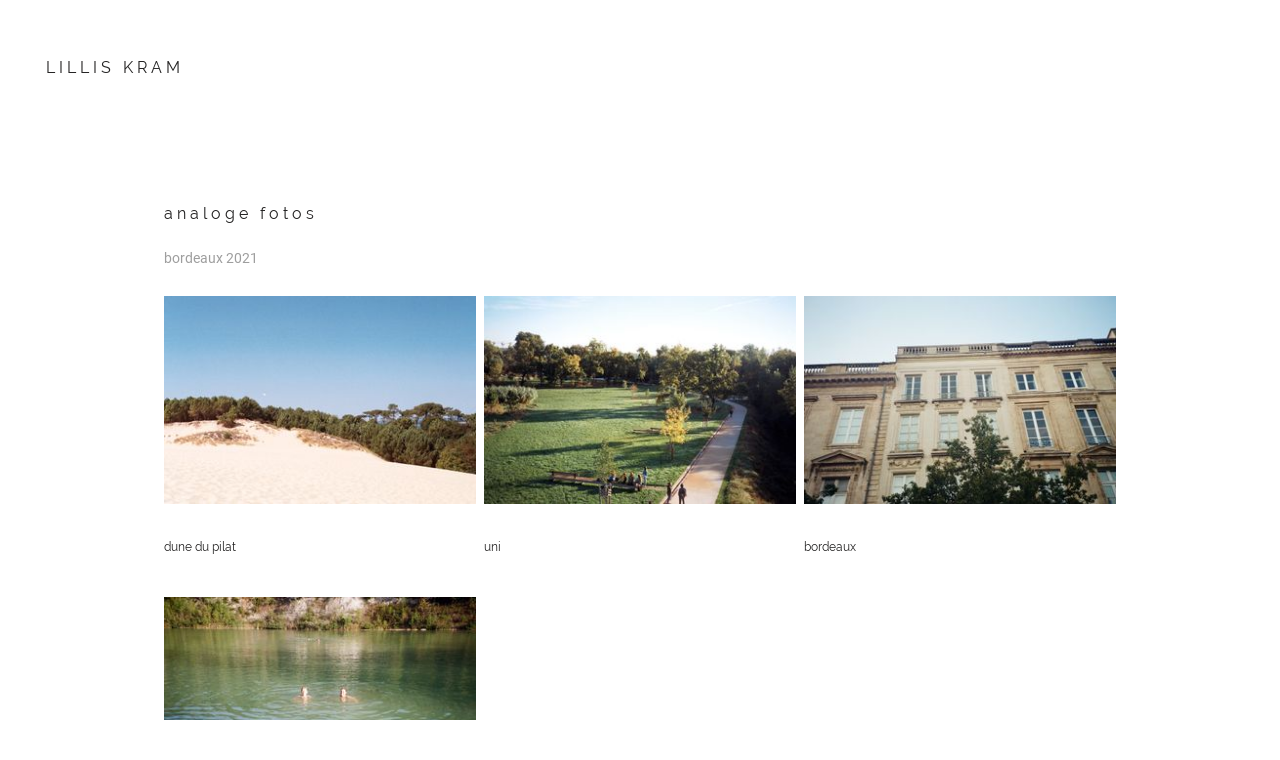

--- FILE ---
content_type: text/html
request_url: https://www.lilliwolf.de/
body_size: 10593
content:
<!DOCTYPE html>
<html lang="de">
    <head>
        <title data-rh="true">Startseite</title>
        
        <meta key="content" httpEquiv="Content-Type" content="text/html; charset=UTF-8" />
        <meta name="viewport" content="width=device-width, initial-scale=1.0"/>
        <meta name="generator" content="MyWebsite NOW"/>
        <meta charset="utf-8" />
        <link rel="shortcut icon" href="/favicon.ico?v=1637703439983" type="image/x-icon" />
        <link rel="icon" href="/favicon.ico?v=1637703439983" type="image/x-icon">
        <link rel="apple-touch-icon" sizes="180x180" href="/apple-touch-icon.png?v=1637703439983" type="image/png" />
        <link rel="icon" type="image/png" sizes="32x32" href="/favicon-32x32.png?v=1637703439983" type="image/png" />
        <link rel="icon" type="image/png" sizes="192x192" href="/android-chrome-192x192.png?v=1637703439983" type="image/png" />
        <link rel="icon" type="image/png" sizes="16x16" href="/favicon-16x16.png?v=1637703439983" type="image/png" />
        <link rel="manifest" href="/manifest.json?v=1637703439983">
        <style>.jss17{position:relative;box-sizing:border-box;padding-top:8px;padding-left:4px;padding-right:4px;padding-bottom:8px}.jss17:empty{padding-top:0;padding-left:0;padding-right:0;padding-bottom:0}@media (max-width:767.95px){.jss19{flex-grow:0;max-width:8.333333%;flex-basis:8.333333%}}@media (max-width:767.95px){.jss20{flex-grow:0;max-width:16.666667%;flex-basis:16.666667%}}@media (max-width:767.95px){.jss21{flex-grow:0;max-width:25%;flex-basis:25%}}@media (max-width:767.95px){.jss22{flex-grow:0;max-width:33.333333%;flex-basis:33.333333%}}@media (max-width:767.95px){.jss23{flex-grow:0;max-width:41.666667%;flex-basis:41.666667%}}@media (max-width:767.95px){.jss24{flex-grow:0;max-width:50%;flex-basis:50%}}@media (max-width:767.95px){.jss25{flex-grow:0;max-width:58.333333%;flex-basis:58.333333%}}@media (max-width:767.95px){.jss26{flex-grow:0;max-width:66.666667%;flex-basis:66.666667%}}@media (max-width:767.95px){.jss27{flex-grow:0;max-width:75%;flex-basis:75%}}@media (max-width:767.95px){.jss28{flex-grow:0;max-width:83.333333%;flex-basis:83.333333%}}@media (max-width:767.95px){.jss29{flex-grow:0;max-width:91.666667%;flex-basis:91.666667%}}@media (max-width:767.95px){.jss30{flex-grow:0;max-width:100%;flex-basis:100%}}@media (min-width:768px) and (max-width:1023.95px){.jss31{flex-grow:0;max-width:8.333333%;flex-basis:8.333333%}}@media (min-width:768px) and (max-width:1023.95px){.jss32{flex-grow:0;max-width:16.666667%;flex-basis:16.666667%}}@media (min-width:768px) and (max-width:1023.95px){.jss33{flex-grow:0;max-width:25%;flex-basis:25%}}@media (min-width:768px) and (max-width:1023.95px){.jss34{flex-grow:0;max-width:33.333333%;flex-basis:33.333333%}}@media (min-width:768px) and (max-width:1023.95px){.jss35{flex-grow:0;max-width:41.666667%;flex-basis:41.666667%}}@media (min-width:768px) and (max-width:1023.95px){.jss36{flex-grow:0;max-width:50%;flex-basis:50%}}@media (min-width:768px) and (max-width:1023.95px){.jss37{flex-grow:0;max-width:58.333333%;flex-basis:58.333333%}}@media (min-width:768px) and (max-width:1023.95px){.jss38{flex-grow:0;max-width:66.666667%;flex-basis:66.666667%}}@media (min-width:768px) and (max-width:1023.95px){.jss39{flex-grow:0;max-width:75%;flex-basis:75%}}@media (min-width:768px) and (max-width:1023.95px){.jss40{flex-grow:0;max-width:83.333333%;flex-basis:83.333333%}}@media (min-width:768px) and (max-width:1023.95px){.jss41{flex-grow:0;max-width:91.666667%;flex-basis:91.666667%}}@media (min-width:768px) and (max-width:1023.95px){.jss42{flex-grow:0;max-width:100%;flex-basis:100%}}@media (min-width:1024px){.jss43{flex-grow:0;max-width:8.333333%;flex-basis:8.333333%}}@media (min-width:1024px){.jss44{flex-grow:0;max-width:16.666667%;flex-basis:16.666667%}}@media (min-width:1024px){.jss45{flex-grow:0;max-width:25%;flex-basis:25%}}@media (min-width:1024px){.jss46{flex-grow:0;max-width:33.333333%;flex-basis:33.333333%}}@media (min-width:1024px){.jss47{flex-grow:0;max-width:41.666667%;flex-basis:41.666667%}}@media (min-width:1024px){.jss48{flex-grow:0;max-width:50%;flex-basis:50%}}@media (min-width:1024px){.jss49{flex-grow:0;max-width:58.333333%;flex-basis:58.333333%}}@media (min-width:1024px){.jss50{flex-grow:0;max-width:66.666667%;flex-basis:66.666667%}}@media (min-width:1024px){.jss51{flex-grow:0;max-width:75%;flex-basis:75%}}@media (min-width:1024px){.jss52{flex-grow:0;max-width:83.333333%;flex-basis:83.333333%}}@media (min-width:1024px){.jss53{flex-grow:0;max-width:91.666667%;flex-basis:91.666667%}}@media (min-width:1024px){.jss54{flex-grow:0;max-width:100%;flex-basis:100%}}.jss55{display:flex;justify-content:flex-end}.jss62{align-self:center;align-items:center}.jss85{display:flex;flex-direction:column}.jss94{display:flex;flex-direction:column}.jss99{display:flex;flex-direction:column}.jss104{display:flex;flex-direction:column}.jss119{position:relative;box-sizing:border-box;padding-top:8px;padding-left:4px;padding-right:4px;padding-bottom:8px}.jss119:empty{padding-top:0;padding-left:0;padding-right:0;padding-bottom:0}@media (max-width:767.95px){.jss121{flex-grow:0;max-width:8.333333%;flex-basis:8.333333%}}@media (max-width:767.95px){.jss122{flex-grow:0;max-width:16.666667%;flex-basis:16.666667%}}@media (max-width:767.95px){.jss123{flex-grow:0;max-width:25%;flex-basis:25%}}@media (max-width:767.95px){.jss124{flex-grow:0;max-width:33.333333%;flex-basis:33.333333%}}@media (max-width:767.95px){.jss125{flex-grow:0;max-width:41.666667%;flex-basis:41.666667%}}@media (max-width:767.95px){.jss126{flex-grow:0;max-width:50%;flex-basis:50%}}@media (max-width:767.95px){.jss127{flex-grow:0;max-width:58.333333%;flex-basis:58.333333%}}@media (max-width:767.95px){.jss128{flex-grow:0;max-width:66.666667%;flex-basis:66.666667%}}@media (max-width:767.95px){.jss129{flex-grow:0;max-width:75%;flex-basis:75%}}@media (max-width:767.95px){.jss130{flex-grow:0;max-width:83.333333%;flex-basis:83.333333%}}@media (max-width:767.95px){.jss131{flex-grow:0;max-width:91.666667%;flex-basis:91.666667%}}@media (max-width:767.95px){.jss132{flex-grow:0;max-width:100%;flex-basis:100%}}@media (min-width:768px) and (max-width:1023.95px){.jss133{flex-grow:0;max-width:8.333333%;flex-basis:8.333333%}}@media (min-width:768px) and (max-width:1023.95px){.jss134{flex-grow:0;max-width:16.666667%;flex-basis:16.666667%}}@media (min-width:768px) and (max-width:1023.95px){.jss135{flex-grow:0;max-width:25%;flex-basis:25%}}@media (min-width:768px) and (max-width:1023.95px){.jss136{flex-grow:0;max-width:33.333333%;flex-basis:33.333333%}}@media (min-width:768px) and (max-width:1023.95px){.jss137{flex-grow:0;max-width:41.666667%;flex-basis:41.666667%}}@media (min-width:768px) and (max-width:1023.95px){.jss138{flex-grow:0;max-width:50%;flex-basis:50%}}@media (min-width:768px) and (max-width:1023.95px){.jss139{flex-grow:0;max-width:58.333333%;flex-basis:58.333333%}}@media (min-width:768px) and (max-width:1023.95px){.jss140{flex-grow:0;max-width:66.666667%;flex-basis:66.666667%}}@media (min-width:768px) and (max-width:1023.95px){.jss141{flex-grow:0;max-width:75%;flex-basis:75%}}@media (min-width:768px) and (max-width:1023.95px){.jss142{flex-grow:0;max-width:83.333333%;flex-basis:83.333333%}}@media (min-width:768px) and (max-width:1023.95px){.jss143{flex-grow:0;max-width:91.666667%;flex-basis:91.666667%}}@media (min-width:768px) and (max-width:1023.95px){.jss144{flex-grow:0;max-width:100%;flex-basis:100%}}@media (min-width:1024px){.jss145{flex-grow:0;max-width:8.333333%;flex-basis:8.333333%}}@media (min-width:1024px){.jss146{flex-grow:0;max-width:16.666667%;flex-basis:16.666667%}}@media (min-width:1024px){.jss147{flex-grow:0;max-width:25%;flex-basis:25%}}@media (min-width:1024px){.jss148{flex-grow:0;max-width:33.333333%;flex-basis:33.333333%}}@media (min-width:1024px){.jss149{flex-grow:0;max-width:41.666667%;flex-basis:41.666667%}}@media (min-width:1024px){.jss150{flex-grow:0;max-width:50%;flex-basis:50%}}@media (min-width:1024px){.jss151{flex-grow:0;max-width:58.333333%;flex-basis:58.333333%}}@media (min-width:1024px){.jss152{flex-grow:0;max-width:66.666667%;flex-basis:66.666667%}}@media (min-width:1024px){.jss153{flex-grow:0;max-width:75%;flex-basis:75%}}@media (min-width:1024px){.jss154{flex-grow:0;max-width:83.333333%;flex-basis:83.333333%}}@media (min-width:1024px){.jss155{flex-grow:0;max-width:91.666667%;flex-basis:91.666667%}}@media (min-width:1024px){.jss156{flex-grow:0;max-width:100%;flex-basis:100%}}.jss8{width:100%;position:relative;box-sizing:border-box}.jss9{max-width:960px;margin-left:auto;margin-right:auto}@media screen and (min-width:1024){.jss9{max-width:968px}.jss10{left:-4px;width:calc(100% + 8px)}.jss11{padding-left:12px;padding-right:12px}}.jss12{display:block}.jss13{display:flex;flex-wrap:wrap}.jss11{padding-left:16px;padding-right:16px}.jss15{padding:8px}.jss77{padding-top:40px;padding-bottom:40px}.jss110{width:100%;position:relative;box-sizing:border-box}.jss111{max-width:960px;margin-left:auto;margin-right:auto}@media screen and (min-width:1024){.jss111{max-width:968px}.jss112{left:-4px;width:calc(100% + 8px)}.jss113{padding-left:12px;padding-right:12px}}.jss114{display:block}.jss115{display:flex;flex-wrap:wrap}.jss113{padding-left:16px;padding-right:16px}.jss117{padding:8px}.jss118{justify-content:center}.jss83{color:#9e9e9e;font-size:14px;word-wrap:break-word;font-family:Roboto;font-weight:400;overflow-wrap:break-word}.jss83 a{color:#252424}.jss166{color:#575757;font-size:14px;word-wrap:break-word;font-family:Roboto;font-weight:400;overflow-wrap:break-word}.jss166 a{color:#575757}.jss69 .theming-theme-accent1{color:#252424}.jss69 .theming-theme-accent2{color:#8fa297}.jss69 .theming-theme-accent3{color:#6e7b74}.jss69 .theming-theme-light{color:#9e9e9e}.jss69 .theming-theme-dark{color:#9e9e9e}.jss69 .theming-basic-Grey{color:#777}.jss69 .theming-basic-Red{color:#e0110c}.jss69 .theming-basic-Orange{color:#e96f05}.jss69 .theming-basic-Yellow{color:#c09900}.jss69 .theming-basic-Green{color:#258d14}.jss69 .theming-basic-Cyan{color:#00accd}.jss69 .theming-basic-Blue{color:#1414c9}.jss69 .theming-basic-Purple{color:#941196}.jss167 .theming-theme-accent1{color:#252424}.jss167 .theming-theme-accent2{color:#4e5953}.jss167 .theming-theme-accent3{color:#4f5954}.jss167 .theming-theme-light{color:#575757}.jss167 .theming-theme-dark{color:#575757}.jss167 .theming-basic-Grey{color:#575757}.jss167 .theming-basic-Red{color:#b00b07}.jss167 .theming-basic-Orange{color:#8d4102}.jss167 .theming-basic-Yellow{color:#6b5400}.jss167 .theming-basic-Green{color:#18650b}.jss167 .theming-basic-Cyan{color:#005f72}.jss167 .theming-basic-Blue{color:#1414c9}.jss167 .theming-basic-Purple{color:#941196}.jss68 h1{color:#252424;font-size:35px;word-wrap:break-word;font-family:Raleway;font-weight:400;overflow-wrap:break-word}.jss68 h2{color:#252424;font-size:29px;word-wrap:break-word;font-family:Raleway;font-weight:400;overflow-wrap:break-word}.jss68 h3{color:#252424;font-size:24px;word-wrap:break-word;font-family:Raleway;font-weight:400;overflow-wrap:break-word}.jss68 h4{color:#252424;font-size:20px;word-wrap:break-word;font-family:Raleway;font-weight:400;overflow-wrap:break-word}.jss68 h5{color:#9e9e9e;font-size:16px;word-wrap:break-word;font-family:Raleway;font-weight:400;overflow-wrap:break-word}.jss68 h6{color:#9e9e9e;font-size:14px;word-wrap:break-word;font-family:Raleway;font-weight:400;overflow-wrap:break-word}.jss68 a{color:#252424}.jss87{display:flex}.jss88{height:0;overflow:hidden;box-sizing:content-box}.jss89{width:100%;display:block}.jss90{display:block}.jss90 img{border:none}.jss64{height:0;overflow:hidden;box-sizing:content-box}.jss64 .jss66{display:block}.jss64 .jss66 img{border:none}.jss65{display:block}.jss66{text-decoration:none}.jss67{width:100%;display:block}.jss56{position:relative;max-width:100%}.jss58{margin-right:16px}.jss59{padding-top:2px;margin-right:16px}@media (min-width:0px) and (max-width:767.95px){.jss71{display:none}}@media (min-width:768px) and (max-width:1023.95px){.jss71{display:none}}.jss72{display:flex;justify-content:flex-end}.jss75{clear:both;float:left;width:100%;display:block}.jss92{margin-top:-32px}.jss93{justify-self:flex-end}.jss97{margin-top:-32px}.jss98{justify-self:flex-end}.jss102{margin-top:-32px}.jss103{justify-self:flex-end}.jss107{margin-top:-32px}.jss108{justify-self:flex-end}.jss158{position:relative;max-width:100%}.jss7+.jss2 .jss3{margin-top:0;padding-top:0}.jss7+.jss2 .jss3:before{top:0;left:0;right:0;height:0;content:"";position:absolute;background:linear-gradient(to bottom,rgba(0,0,0,.07) 0,rgba(0,0,0,0) 100%)}.jss76+.jss2 .jss3{margin-top:0;padding-top:0}.jss76+.jss2 .jss3:before{top:0;left:0;right:0;height:0;content:"";position:absolute;background:linear-gradient(to bottom,rgba(0,0,0,.07) 0,rgba(0,0,0,0) 100%)}.jss109+.jss2 .jss3{margin-top:0;padding-top:0}.jss109+.jss2 .jss3:before{top:0;left:0;right:0;height:0;content:"";position:absolute;background:linear-gradient(to bottom,rgba(0,0,0,.07) 0,rgba(0,0,0,0) 100%)}.jss2{position:relative;padding-top:.1px}.jss3{top:0;left:0;right:0;bottom:0;position:absolute}.jss4{position:relative;min-height:40px}@supports (-ms-ime-align:auto) and (-webkit-mask:url()){.jss5{background-attachment:scroll!important}}.jss1{color:#fff;z-index:1;position:relative;background-color:#fff}@font-face{src:url(/-_-/common/fonts/Raleway-latin_latin-ext-regular.eot);src:local("Raleway Regular"),local("Raleway-Regular");src:url(/-_-/common/fonts/Raleway-latin_latin-ext-regular.eot?#iefix) format("embedded-opentype");src:url(/-_-/common/fonts/Raleway-latin_latin-ext-regular.woff2) format("woff2");src:url(/-_-/common/fonts/Raleway-latin_latin-ext-regular.woff) format("woff");src:url(/-_-/common/fonts/Raleway-latin_latin-ext-regular.ttf) format("truetype");src:url(/-_-/common/fonts/Raleway-latin_latin-ext-regular.svg#Raleway) format("svg");font-family:Raleway;font-style:normal;font-weight:400;src:url(/-_-/common/fonts/Raleway-latin_latin-ext-regular.woff) format("woff")}@font-face{src:url(/-_-/common/fonts/Raleway-latin_latin-ext-italic.eot);src:local("Raleway Italic"),local("Raleway-Italic");src:url(/-_-/common/fonts/Raleway-latin_latin-ext-italic.eot?#iefix) format("embedded-opentype");src:url(/-_-/common/fonts/Raleway-latin_latin-ext-italic.woff2) format("woff2");src:url(/-_-/common/fonts/Raleway-latin_latin-ext-italic.woff) format("woff");src:url(/-_-/common/fonts/Raleway-latin_latin-ext-italic.ttf) format("truetype");src:url(/-_-/common/fonts/Raleway-latin_latin-ext-italic.svg#Raleway) format("svg");font-family:Raleway;font-style:italic;font-weight:400;src:url(/-_-/common/fonts/Raleway-latin_latin-ext-italic.woff) format("woff")}@font-face{src:url(/-_-/common/fonts/Raleway-latin_latin-ext-500.eot);src:local("Raleway Medium"),local("Raleway-Medium");src:url(/-_-/common/fonts/Raleway-latin_latin-ext-500.eot?#iefix) format("embedded-opentype");src:url(/-_-/common/fonts/Raleway-latin_latin-ext-500.woff2) format("woff2");src:url(/-_-/common/fonts/Raleway-latin_latin-ext-500.woff) format("woff");src:url(/-_-/common/fonts/Raleway-latin_latin-ext-500.ttf) format("truetype");src:url(/-_-/common/fonts/Raleway-latin_latin-ext-500.svg#Raleway) format("svg");font-family:Raleway;font-style:normal;font-weight:500;src:url(/-_-/common/fonts/Raleway-latin_latin-ext-500.woff) format("woff")}@font-face{src:url(/-_-/common/fonts/Raleway-latin_latin-ext-700.eot);src:local("Raleway Bold"),local("Raleway-Bold");src:url(/-_-/common/fonts/Raleway-latin_latin-ext-700.eot?#iefix) format("embedded-opentype");src:url(/-_-/common/fonts/Raleway-latin_latin-ext-700.woff2) format("woff2");src:url(/-_-/common/fonts/Raleway-latin_latin-ext-700.woff) format("woff");src:url(/-_-/common/fonts/Raleway-latin_latin-ext-700.ttf) format("truetype");src:url(/-_-/common/fonts/Raleway-latin_latin-ext-700.svg#Raleway) format("svg");font-family:Raleway;font-style:normal;font-weight:700;src:url(/-_-/common/fonts/Raleway-latin_latin-ext-700.woff) format("woff")}@font-face{src:url(/-_-/common/fonts/Raleway-latin_latin-ext-500italic.eot);src:local("Raleway MediumItalic"),local("Raleway-MediumItalic");src:url(/-_-/common/fonts/Raleway-latin_latin-ext-500italic.eot?#iefix) format("embedded-opentype");src:url(/-_-/common/fonts/Raleway-latin_latin-ext-500italic.woff2) format("woff2");src:url(/-_-/common/fonts/Raleway-latin_latin-ext-500italic.woff) format("woff");src:url(/-_-/common/fonts/Raleway-latin_latin-ext-500italic.ttf) format("truetype");src:url(/-_-/common/fonts/Raleway-latin_latin-ext-500italic.svg#Raleway) format("svg");font-family:Raleway;font-style:italic;font-weight:500;src:url(/-_-/common/fonts/Raleway-latin_latin-ext-500italic.woff) format("woff")}@font-face{src:url(/-_-/common/fonts/Raleway-latin_latin-ext-700italic.eot);src:local("Raleway BoldItalic"),local("Raleway-BoldItalic");src:url(/-_-/common/fonts/Raleway-latin_latin-ext-700italic.eot?#iefix) format("embedded-opentype");src:url(/-_-/common/fonts/Raleway-latin_latin-ext-700italic.woff2) format("woff2");src:url(/-_-/common/fonts/Raleway-latin_latin-ext-700italic.woff) format("woff");src:url(/-_-/common/fonts/Raleway-latin_latin-ext-700italic.ttf) format("truetype");src:url(/-_-/common/fonts/Raleway-latin_latin-ext-700italic.svg#Raleway) format("svg");font-family:Raleway;font-style:italic;font-weight:700;src:url(/-_-/common/fonts/Raleway-latin_latin-ext-700italic.woff) format("woff")}@font-face{src:url(/-_-/common/fonts/Roboto-latin_latin-ext-regular.eot);src:local("Roboto Regular"),local("Roboto-Regular");src:url(/-_-/common/fonts/Roboto-latin_latin-ext-regular.eot?#iefix) format("embedded-opentype");src:url(/-_-/common/fonts/Roboto-latin_latin-ext-regular.woff2) format("woff2");src:url(/-_-/common/fonts/Roboto-latin_latin-ext-regular.woff) format("woff");src:url(/-_-/common/fonts/Roboto-latin_latin-ext-regular.ttf) format("truetype");src:url(/-_-/common/fonts/Roboto-latin_latin-ext-regular.svg#Roboto) format("svg");font-family:Roboto;font-style:normal;font-weight:400;src:url(/-_-/common/fonts/Roboto-latin_latin-ext-regular.woff) format("woff")}@font-face{src:url(/-_-/common/fonts/Roboto-latin_latin-ext-italic.eot);src:local("Roboto Italic"),local("Roboto-Italic");src:url(/-_-/common/fonts/Roboto-latin_latin-ext-italic.eot?#iefix) format("embedded-opentype");src:url(/-_-/common/fonts/Roboto-latin_latin-ext-italic.woff2) format("woff2");src:url(/-_-/common/fonts/Roboto-latin_latin-ext-italic.woff) format("woff");src:url(/-_-/common/fonts/Roboto-latin_latin-ext-italic.ttf) format("truetype");src:url(/-_-/common/fonts/Roboto-latin_latin-ext-italic.svg#Roboto) format("svg");font-family:Roboto;font-style:italic;font-weight:400;src:url(/-_-/common/fonts/Roboto-latin_latin-ext-italic.woff) format("woff")}@font-face{src:url(/-_-/common/fonts/Roboto-latin_latin-ext-500.eot);src:local("Roboto Medium"),local("Roboto-Medium");src:url(/-_-/common/fonts/Roboto-latin_latin-ext-500.eot?#iefix) format("embedded-opentype");src:url(/-_-/common/fonts/Roboto-latin_latin-ext-500.woff2) format("woff2");src:url(/-_-/common/fonts/Roboto-latin_latin-ext-500.woff) format("woff");src:url(/-_-/common/fonts/Roboto-latin_latin-ext-500.ttf) format("truetype");src:url(/-_-/common/fonts/Roboto-latin_latin-ext-500.svg#Roboto) format("svg");font-family:Roboto;font-style:normal;font-weight:500;src:url(/-_-/common/fonts/Roboto-latin_latin-ext-500.woff) format("woff")}@font-face{src:url(/-_-/common/fonts/Roboto-latin_latin-ext-700.eot);src:local("Roboto Bold"),local("Roboto-Bold");src:url(/-_-/common/fonts/Roboto-latin_latin-ext-700.eot?#iefix) format("embedded-opentype");src:url(/-_-/common/fonts/Roboto-latin_latin-ext-700.woff2) format("woff2");src:url(/-_-/common/fonts/Roboto-latin_latin-ext-700.woff) format("woff");src:url(/-_-/common/fonts/Roboto-latin_latin-ext-700.ttf) format("truetype");src:url(/-_-/common/fonts/Roboto-latin_latin-ext-700.svg#Roboto) format("svg");font-family:Roboto;font-style:normal;font-weight:700;src:url(/-_-/common/fonts/Roboto-latin_latin-ext-700.woff) format("woff")}@font-face{src:url(/-_-/common/fonts/Roboto-latin_latin-ext-500italic.eot);src:local("Roboto MediumItalic"),local("Roboto-MediumItalic");src:url(/-_-/common/fonts/Roboto-latin_latin-ext-500italic.eot?#iefix) format("embedded-opentype");src:url(/-_-/common/fonts/Roboto-latin_latin-ext-500italic.woff2) format("woff2");src:url(/-_-/common/fonts/Roboto-latin_latin-ext-500italic.woff) format("woff");src:url(/-_-/common/fonts/Roboto-latin_latin-ext-500italic.ttf) format("truetype");src:url(/-_-/common/fonts/Roboto-latin_latin-ext-500italic.svg#Roboto) format("svg");font-family:Roboto;font-style:italic;font-weight:500;src:url(/-_-/common/fonts/Roboto-latin_latin-ext-500italic.woff) format("woff")}@font-face{src:url(/-_-/common/fonts/Roboto-latin_latin-ext-700italic.eot);src:local("Roboto BoldItalic"),local("Roboto-BoldItalic");src:url(/-_-/common/fonts/Roboto-latin_latin-ext-700italic.eot?#iefix) format("embedded-opentype");src:url(/-_-/common/fonts/Roboto-latin_latin-ext-700italic.woff2) format("woff2");src:url(/-_-/common/fonts/Roboto-latin_latin-ext-700italic.woff) format("woff");src:url(/-_-/common/fonts/Roboto-latin_latin-ext-700italic.ttf) format("truetype");src:url(/-_-/common/fonts/Roboto-latin_latin-ext-700italic.svg#Roboto) format("svg");font-family:Roboto;font-style:italic;font-weight:700;src:url(/-_-/common/fonts/Roboto-latin_latin-ext-700italic.woff) format("woff")}html{box-sizing:border-box;-webkit-font-smoothing:antialiased;-moz-osx-font-smoothing:grayscale}*,::after,::before{box-sizing:inherit}b,strong{font-weight:bolder}body{margin:0}img{display:inline-block;max-width:100%}</style>
        
    </head>
    <body data-ta="sE7TzNX8f2SZnKVjiXBNSLGYYm4xw9/+QwqKzPAjL9o=" tabIndex="0">
        <div id="root"><div class="jss1"><div data-zone-type="header" class="jss2 jss6 jss7" data-shape="rectangle"><div style="z-index:99" class="jss3 jss5" data-styled-section-id="df76c3dd-b455-4645-8c4f-b82684511893"></div><div style="z-index:99" class="jss4"><div class="jss8 jss12 jss11 jss14 jss15"><div class="jss8 jss13 jss10 jss14 jss16"><div class="jss17 jss30 jss42 jss54 jss18 jss55"></div></div><div class="jss8 jss13 jss10 jss14 jss61"><div class="jss17 jss24 jss32 jss44 jss18 jss62"><div class="jss56 jss57 jss63"><div style="justify-content:flex-start" class="jss65 jss68 jss69"><div><a href="/" class="jss66"><h1 style="text-align:center"><span style="font-size:16px;">L I L L I S &nbsp; K R A M</span></h1></a></div></div></div></div><div class="jss17 jss24 jss40 jss52 jss18 jss70"></div></div><div class="jss8 jss13 jss10 jss14 jss73"><div class="jss17 jss30 jss42 jss54 jss18 jss74"></div></div></div></div></div><div data-zone-type="content" class="jss2 jss6 jss76" data-shape="rectangle"><div style="z-index:97" class="jss3 jss5" data-styled-section-id="5b1f7dde-5528-48e7-9fb3-b7aec8490dae"></div><div style="z-index:97" class="jss4"><div class="jss8 jss12 jss11 jss14 jss77"><div class="jss8 jss13 jss9 jss14 jss78"><div class="jss17 jss30 jss42 jss54 jss18 jss79"><div class="jss56 jss57 jss80"><div class="jss68 jss69"><div><h2><span style="font-size:16px;">a n a l o g e &nbsp; f o t o s</span></h2></div></div></div><div class="jss56 jss57 jss82"><div class="jss83 jss69"><div><p>bordeaux 2021</p></div></div></div></div></div><div class="jss8 jss13 jss9 jss14 jss84"><div class="jss17 jss30 jss34 jss46 jss18 jss85"><div class="jss56 jss57 jss86"><div class="jss87"><div style="padding-bottom:66.64997245455001%;width:100%" class="jss88"><a href="/dune-du-pilat" target="_self" class="jss90"><img src="/-_-/res/b3aa3e47-4237-4e77-b1bd-b67403b35208/images/files/b3aa3e47-4237-4e77-b1bd-b67403b35208/ff020cd5-87d1-4a67-9509-0619c701975f/768-512/bab61e94904695326b6cf6e0e3869d7432980d33" srcSet="/-_-/res/b3aa3e47-4237-4e77-b1bd-b67403b35208/images/files/b3aa3e47-4237-4e77-b1bd-b67403b35208/ff020cd5-87d1-4a67-9509-0619c701975f/320-213/87a4fda3c446ceef4eb46168a94e4a3ffa2d7af5 320w,/-_-/res/b3aa3e47-4237-4e77-b1bd-b67403b35208/images/files/b3aa3e47-4237-4e77-b1bd-b67403b35208/ff020cd5-87d1-4a67-9509-0619c701975f/455-303/ab1c675d4b0b2dc4bf152aa88fe3a95ef7d4a728 455w,/-_-/res/b3aa3e47-4237-4e77-b1bd-b67403b35208/images/files/b3aa3e47-4237-4e77-b1bd-b67403b35208/ff020cd5-87d1-4a67-9509-0619c701975f/256-171/6db113aa015d0046a835c23f68218527619aa35c 256w,/-_-/res/b3aa3e47-4237-4e77-b1bd-b67403b35208/images/files/b3aa3e47-4237-4e77-b1bd-b67403b35208/ff020cd5-87d1-4a67-9509-0619c701975f/768-512/bab61e94904695326b6cf6e0e3869d7432980d33 768w,/-_-/res/b3aa3e47-4237-4e77-b1bd-b67403b35208/images/files/b3aa3e47-4237-4e77-b1bd-b67403b35208/ff020cd5-87d1-4a67-9509-0619c701975f/375-250/cb65620ba19e4a32086ed5eafccf893bf3f4406a 375w" sizes="(min-width: 1024px) 320px,(min-width: 960px) 320px,(min-width: 768px) 33vw,(min-width: 0px) 100vw" class="jss89" data-shape="rectangle"/></a></div></div></div><div class="jss56 jss57 jss91"><div class="jss68 jss69"><div><h3><span style="font-size:12px;">dune du pilat</span></h3></div></div></div></div><div class="jss17 jss30 jss34 jss46 jss18 jss94"><div class="jss56 jss57 jss95"><div class="jss87"><div style="padding-bottom:66.64997245455001%;width:100%" class="jss88"><a href="/uni-1" target="_self" class="jss90"><img src="/-_-/res/b3aa3e47-4237-4e77-b1bd-b67403b35208/images/files/b3aa3e47-4237-4e77-b1bd-b67403b35208/3d7cb7ec-5631-4df6-bb3c-f011d9f8ed62/768-512/4d7a3ad0a46490eec8f723e0f6ec4b5014a7b988" srcSet="/-_-/res/b3aa3e47-4237-4e77-b1bd-b67403b35208/images/files/b3aa3e47-4237-4e77-b1bd-b67403b35208/3d7cb7ec-5631-4df6-bb3c-f011d9f8ed62/320-213/e0c9ce003881a8530538cad404f0353f5c9e8bd9 320w,/-_-/res/b3aa3e47-4237-4e77-b1bd-b67403b35208/images/files/b3aa3e47-4237-4e77-b1bd-b67403b35208/3d7cb7ec-5631-4df6-bb3c-f011d9f8ed62/455-303/e7d7942b69acbde07bf73503f92eb5003b7b2e22 455w,/-_-/res/b3aa3e47-4237-4e77-b1bd-b67403b35208/images/files/b3aa3e47-4237-4e77-b1bd-b67403b35208/3d7cb7ec-5631-4df6-bb3c-f011d9f8ed62/256-171/b9cc978942c5c3ed21080b9597d983099a676570 256w,/-_-/res/b3aa3e47-4237-4e77-b1bd-b67403b35208/images/files/b3aa3e47-4237-4e77-b1bd-b67403b35208/3d7cb7ec-5631-4df6-bb3c-f011d9f8ed62/768-512/4d7a3ad0a46490eec8f723e0f6ec4b5014a7b988 768w,/-_-/res/b3aa3e47-4237-4e77-b1bd-b67403b35208/images/files/b3aa3e47-4237-4e77-b1bd-b67403b35208/3d7cb7ec-5631-4df6-bb3c-f011d9f8ed62/375-250/b37bc144691b2acf71826adc9e592942d9288bc4 375w" sizes="(min-width: 1024px) 320px,(min-width: 960px) 320px,(min-width: 768px) 33vw,(min-width: 0px) 100vw" class="jss89" data-shape="rectangle"/></a></div></div></div><div class="jss56 jss57 jss96"><div class="jss68 jss69"><div><h3><span style="font-size:12px;">uni&nbsp;</span></h3></div></div></div></div><div class="jss17 jss30 jss34 jss46 jss18 jss99"><div class="jss56 jss57 jss100"><div class="jss87"><div style="padding-bottom:66.64997245455001%;width:100%" class="jss88"><img src="/-_-/res/b3aa3e47-4237-4e77-b1bd-b67403b35208/images/files/b3aa3e47-4237-4e77-b1bd-b67403b35208/42cf0049-48b2-402b-a4ea-c7716a699206/768-512/804b0b1c236eff8e751755884c9abb782c190afb" srcSet="/-_-/res/b3aa3e47-4237-4e77-b1bd-b67403b35208/images/files/b3aa3e47-4237-4e77-b1bd-b67403b35208/42cf0049-48b2-402b-a4ea-c7716a699206/320-213/c42552980eb3ae4759e570ff0822f8a0c60989be 320w,/-_-/res/b3aa3e47-4237-4e77-b1bd-b67403b35208/images/files/b3aa3e47-4237-4e77-b1bd-b67403b35208/42cf0049-48b2-402b-a4ea-c7716a699206/455-303/2caae5cb669e2faf4e4e3ef66409359cf067cb62 455w,/-_-/res/b3aa3e47-4237-4e77-b1bd-b67403b35208/images/files/b3aa3e47-4237-4e77-b1bd-b67403b35208/42cf0049-48b2-402b-a4ea-c7716a699206/256-171/0a36533a4ff4c87ce7a9986eafadbbdb2b6a2c8a 256w,/-_-/res/b3aa3e47-4237-4e77-b1bd-b67403b35208/images/files/b3aa3e47-4237-4e77-b1bd-b67403b35208/42cf0049-48b2-402b-a4ea-c7716a699206/768-512/804b0b1c236eff8e751755884c9abb782c190afb 768w,/-_-/res/b3aa3e47-4237-4e77-b1bd-b67403b35208/images/files/b3aa3e47-4237-4e77-b1bd-b67403b35208/42cf0049-48b2-402b-a4ea-c7716a699206/375-250/6f081ac12b80e53a0c4887745daccef702d87960 375w" sizes="(min-width: 1024px) 320px,(min-width: 960px) 320px,(min-width: 768px) 33vw,(min-width: 0px) 100vw" class="jss89" data-shape="rectangle"/></div></div></div><div class="jss56 jss57 jss101"><div class="jss68 jss69"><div><h3><span style="font-size:12px;">bordeaux</span></h3></div></div></div></div><div class="jss17 jss30 jss34 jss46 jss18 jss104"><div class="jss56 jss57 jss105"><div class="jss87"><div style="padding-bottom:66.64997245455001%;width:100%" class="jss88"><img src="/-_-/res/b3aa3e47-4237-4e77-b1bd-b67403b35208/images/files/b3aa3e47-4237-4e77-b1bd-b67403b35208/5e9b4795-d9f1-4495-8fbf-772e5892706c/768-512/8710d3fafe08dec11ab09fdcf7eb8326a8daf9a9" srcSet="/-_-/res/b3aa3e47-4237-4e77-b1bd-b67403b35208/images/files/b3aa3e47-4237-4e77-b1bd-b67403b35208/5e9b4795-d9f1-4495-8fbf-772e5892706c/320-213/5a7b32d8aa1d2c33e97e67c1c36d38ee18d1a65e 320w,/-_-/res/b3aa3e47-4237-4e77-b1bd-b67403b35208/images/files/b3aa3e47-4237-4e77-b1bd-b67403b35208/5e9b4795-d9f1-4495-8fbf-772e5892706c/455-303/be7e0e4f1566a1df3ecb3b1d74c930926fb54332 455w,/-_-/res/b3aa3e47-4237-4e77-b1bd-b67403b35208/images/files/b3aa3e47-4237-4e77-b1bd-b67403b35208/5e9b4795-d9f1-4495-8fbf-772e5892706c/256-171/8fc98bc9a84d96bda967fc5d6a21e385e82d433f 256w,/-_-/res/b3aa3e47-4237-4e77-b1bd-b67403b35208/images/files/b3aa3e47-4237-4e77-b1bd-b67403b35208/5e9b4795-d9f1-4495-8fbf-772e5892706c/768-512/8710d3fafe08dec11ab09fdcf7eb8326a8daf9a9 768w,/-_-/res/b3aa3e47-4237-4e77-b1bd-b67403b35208/images/files/b3aa3e47-4237-4e77-b1bd-b67403b35208/5e9b4795-d9f1-4495-8fbf-772e5892706c/375-250/8f3527c659b4ae07e3c9259ae6b13cb07bba25f1 375w" sizes="(min-width: 1024px) 320px,(min-width: 960px) 320px,(min-width: 768px) 33vw,(min-width: 0px) 100vw" class="jss89" data-shape="rectangle"/></div></div></div><div class="jss56 jss57 jss106"><div class="jss68 jss69"><div><h3><span style="font-size:12px;">parc de l'hermitage</span></h3></div></div></div></div></div></div></div></div><div data-zone-type="footer" class="jss2 jss6 jss109" data-shape="rectangle"><div style="background-color:#a0b5a9;color:#ffffff;z-index:96" class="jss3 jss5" data-styled-section-id="1e96d3bb-23b4-4458-a402-96fdebe9f2b4"></div><div style="z-index:96" class="jss4"><div class="jss110 jss114 jss113 jss116 jss117"><div class="jss110 jss115 jss111 jss116 jss118"><div class="jss119 jss132 jss144 jss154 jss120 jss157"></div><div class="jss119 jss123 jss134 jss146 jss120 jss161"></div></div><div class="jss110 jss115 jss111 jss116 jss163"><div class="jss119 jss126 jss138 jss150 jss120 jss164"><div class="jss158 jss159 jss165"><div class="jss166 jss167"><div><p><span style="font-size:8px;">© Urheberrecht. Alle Rechte vorbehalten.</span></p></div></div></div></div><div class="jss119 jss126 jss138 jss150 jss120 jss168"><div class="jss158 jss159 jss169"><div class="jss166 jss167"><div><p style="text-align:right;"><a href="/impressum">Impressum</a> | <a href="/datenschutzerklarung">Datenschutzerklärung</a></p></div></div></div></div></div><div class="jss110 jss115 jss111 jss116 jss170"><div class="jss119 jss132 jss144 jss156 jss120 jss171"></div></div></div></div></div></div></div>
        <script>let trackingId = window.document.body.getAttribute("data-ta");if (typeof trackingId === "string" && trackingId.length > 0) {let sel = document.createElement("script");sel.type = 'text/javascript';sel.defer = true;sel.async = true;sel.onload = function () {document.head.removeChild(this);if (window.NSfTIF) {window.NSfTIF.track({ ta: trackingId });}};sel.src = '//cdn.pagepulse.info/js/22728.js';document.head.appendChild(sel);}</script>
        <script>function detectIOS() {return (['iPad Simulator', 'iPhone Simulator', 'iPod Simulator', 'iPad', 'iPhone', 'iPod'].indexOf(navigator.platform) > 0 ||(navigator.userAgent.indexOf('Mac') > 0 && 'ontouchend' in document));}const isIOS = detectIOS();if (isIOS) {let sections = window.document.body.querySelectorAll("[data-styled-section-id]");sections.forEach(function(section){section.style.backgroundAttachment= 'scroll';});}</script>
        <script>var ua = window.navigator.userAgent;var trident = ua.indexOf('Trident/');var msie = ua.indexOf("MSIE");if(trident > 0 || msie > 0) {setTimeout(function() {document.getElementById('old-browser-banner').style.top = 0;},1000);function handleCloseIEBanner() {document.getElementById('old-browser-banner').style.top = '-500px';}document.head.insertAdjacentHTML("beforeend", "    <style>        .old-browser-banner,        .old-browser-banner * {            box-sizing: border-box;        }        .old-browser-banner .banner-close-btn {            position: absolute;            top: 50%;            padding: 7px;            transform: translateY(-50%);            -webkit-transform: translateY(-50%);            -ms-transform: translateY(-50%);            right: 10px;            z-index: 2;            color: white;            cursor: pointer;            border-radius: 4px;            background-color: #111;        }        .old-browser-banner .banner-close-btn:hover {            background-color: #222;        }        .old-browser-banner {            display: flex;            display: -ms-flexbox;            position: fixed;            width: 100%;            top: -500px;            left: 0;            margin: 0;            padding: 0;            overflow: hidden;            background: white;            box-shadow: 0 6px 10px rgba(0, 0, 0, 0.3);            font-family: sans-serif;            font-size: 16px;            z-index: 333;            transition: all ease-out 1s;            -ms-transition: all ease-out 1s;        }        .old-browser-banner a {            text-decoration: none;            margin: 0 2px 0 2px;        }        .old-browser-banner .banner-wrapper {            background: white;            color: #718095;            padding: 0.5em;            width: 100%;            display: flex;            display: -ms-flexbox;            align-items: center;            justify-content: center;            position: relative;            max-width: 960px;            margin: 0 auto;        }        .old-browser-banner .banner-text {            margin-right: 12px;        }        .old-browser-banner h3 {            font-weight: normal;            font-size: 16px;            margin: 0.5em;        }        .old-browser-banner h3 svg {            vertical-align: middle;            position: relative;            top: -2px;        }        .old-browser-banner h3 strong {            display: inline-block;            background-color: #014a97;            background-image: radial-gradient(                ellipse 100% 160% at 65% 28%,                rgba(0, 0, 0, 0),                rgba(0, 0, 0, 0.7),                rgba(0, 0, 0, 0.7)            );            color: white;            padding: 0.3em;            font-weight: normal;            border-radius: 3px;            font-size: 17px;        }        @media screen AND (max-width: 768px) {            .old-browser-banner .banner-wrapper {                flex-direction: column;                -ms-flex-direction: column;            }            .old-browser-banner .banner-wrapper .browsers {                margin: 10px 0 52px 0;            }            .old-browser-banner .banner-close-btn {                right: 50%;                transform: translateX(50%);                -webkit-transform: translateX(50%);                -ms-transform: translateX(50%);                bottom: 15px;                top: auto;            }        }        @media screen AND (max-width: 600px) {            .old-browser-banner h3 {                font-size: 14px;                text-align: center;            }            .old-browser-banner h3 strong {                font-size: 14px;                display: flex;                display: -ms-flexbox;                flex-direction: column;                -ms-flex-direction: column;                align-items: center;            }        }    </style>");document.body.insertAdjacentHTML("beforeend", "<div class='old-browser-banner' id='old-browser-banner'>    <div class='banner-close-btn' id='banner-close-btn' onclick='handleCloseIEBanner()'>        Close    </div>    <div class='banner-wrapper'>        <div class='banner-text'>            <h3>                <strong>                    <svg                        xmlns='http://www.w3.org/2000/svg'                        height='24px'                        viewBox='0 0 24 24'                        width='24px'                        fill='#ffffff'                    >                        <path d='M1 21h22L12 2 1 21zm12-3h-2v-2h2v2zm0-4h-2v-4h2v4z' />                    </svg>                    <span id='banner-title'>Your web browser is old and not fully supported.</span>                </strong>            </h3>            <h3 id='banner-subtitle'>                For a better experience, please use a modern browser:            </h3>        </div>        <div class='browsers'>            <a href='https://www.google.com/chrome/' target='_blank'>                <svg enable-background='new 0 0 32 32' height='32px' id='Layer_1' version='1.0' viewBox='0 0 32 32' width='32px' xml:space='preserve' xmlns='http://www.w3.org/2000/svg' xmlns:xlink='http://www.w3.org/1999/xlink'><g><path d='M16,24.188c-1.625,0-3.104-0.438-4.438-1.312c-1.334-0.875-2.334-2-3-3.375L2,8c-1.375,2.459-2,5.209-2,8   c0,4,1.302,7.49,3.906,10.469c2.604,2.979,5.844,4.76,9.719,5.344l4.641-8.031C17.799,23.919,17.02,24.188,16,24.188z' fill='#4AAE48'/><path d='M10.969,9.531C12.447,8.386,14.125,8,16,8c0.25,0,13.75,0,13.75,0c-1.417-2.416-3.344-4.458-5.781-5.875   C21.531,0.709,18.875,0,16,0c-2.5,0-4.834,0.531-7,1.594C6.833,2.656,4.828,4.203,3.359,6.188L8,14   C8.458,12.209,9.489,10.678,10.969,9.531z' fill='#EA3939'/><path d='M30.797,10H21.5c1.625,1.625,2.688,3.709,2.688,6c0,1.709-0.479,3.271-1.438,4.688L16.188,32   c4.375-0.042,8.104-1.625,11.188-4.75C30.458,24.125,32,20.375,32,16C32,13.959,31.656,11.812,30.797,10z' fill='#FED14B'/><circle cx='16' cy='16' fill='#188FD1' r='6'/></g><g/><g/><g/><g/><g/><g/></svg>            </a>            <a href='https://www.mozilla.org/firefox/download/' target='_blank'>                <svg enable-background='new 0 0 32 32' height='32px' id='Layer_1' version='1.0' viewBox='0 0 32 32' width='32px' xml:space='preserve' xmlns='http://www.w3.org/2000/svg' xmlns:xlink='http://www.w3.org/1999/xlink'><g><path d='M32,11.105c0,0.396-0.031,1.168-0.094,2.315c-0.063,1.146-0.198,2.273-0.406,3.379   c-0.209,1.105-0.594,2.346-1.156,3.723c-0.563,1.376-1.25,2.618-2.063,3.723c-0.812,1.104-1.927,2.148-3.343,3.128   c-1.417,0.979-3.021,1.68-4.812,2.096c-0.959,0.251-1.938,0.396-2.938,0.438c-0.041,0-0.124,0.021-0.249,0.062   c-0.835,0.041-1.667,0.041-2.5,0c-5.167-0.416-9.104-2.961-11.812-7.633c-1.25-2.212-1.96-4.317-2.125-6.319   c-0.125,0.584-0.21,1.085-0.25,1.501c-0.125-2.377,0.062-4.316,0.562-5.818C0.438,12.326,0.165,12.909,0,13.452   c0.333-1.877,0.771-3.358,1.312-4.442c0.04-0.25,0.29-0.71,0.75-1.376c0-0.084,0-0.146,0-0.188   C1.978,6.277,2.094,5.224,2.406,4.286s0.571-1.523,0.781-1.752c0.208-0.229,0.375-0.406,0.5-0.531   C3.728,3.003,4.25,3.962,5.25,4.88C5.5,4.921,5.728,4.943,5.938,4.943c1.04-0.209,2.125-0.188,3.25,0.062   c0.665-0.835,1.688-1.398,3.062-1.689l1.188-0.062c-1.21,0.709-1.938,1.73-2.188,3.065c0.458,0.959,1.062,1.439,1.812,1.439   c0.625,0,1.083,0,1.375,0c0.708,0,1.083,0.062,1.125,0.188v0.062v0.062c0.04,0.041,0.04,0.104,0,0.188v0.062v0.062   c-0.042,0.417-0.188,0.729-0.438,0.939c-0.042,0-0.062,0.01-0.062,0.031c0,0.021-0.022,0.031-0.062,0.031   c0,0.041-0.188,0.166-0.562,0.375c-0.5,0.333-0.897,0.604-1.188,0.813c-0.542,0.333-0.812,0.562-0.812,0.688v0.062h-0.062   c0.125,0.25,0.208,0.562,0.25,0.938c0.083,0.375,0.103,0.604,0.062,0.688c0,0.209,0,0.396,0,0.563c-0.5-0.25-0.979-0.417-1.438-0.5   c-0.585,0.25-0.917,0.521-1,0.812c-0.042,0.167-0.085,0.334-0.125,0.501c0,0.792,0.562,1.523,1.688,2.189   c0.458,0.292,0.927,0.46,1.406,0.501c0.478,0.042,0.853,0.021,1.125-0.062c0.271-0.084,0.603-0.209,1-0.376   c0.396-0.166,0.677-0.271,0.844-0.312c1.25-0.334,2.271-0.041,3.062,0.876c0.251,0.25,0.303,0.491,0.157,0.72   c-0.146,0.229-0.365,0.303-0.657,0.219c-0.124,0.041-0.208,0.053-0.249,0.031c-0.042-0.021-0.136,0-0.282,0.062   c-0.146,0.062-0.249,0.104-0.312,0.125c-0.063,0.021-0.167,0.084-0.312,0.188c-0.146,0.105-0.261,0.179-0.345,0.22   c-0.083,0.041-0.218,0.135-0.406,0.281c-0.188,0.146-0.343,0.24-0.468,0.281c-0.5,0.376-1.219,0.647-2.156,0.813   s-1.719,0.166-2.344,0c0.5,0.376,0.896,0.647,1.188,0.813c0.29,0.167,0.771,0.429,1.438,0.782c0.665,0.354,1.239,0.585,1.719,0.688   c0.478,0.104,1.083,0.156,1.812,0.156c0.729,0,1.396-0.125,2-0.376c0.604-0.25,1.249-0.677,1.938-1.282   c0.687-0.604,1.343-1.365,1.969-2.283c0.125-0.21,0.208-0.335,0.249-0.376c0.084,0-0.021,0.563-0.312,1.689   c-0.125,0.585-0.166,0.876-0.125,0.876c0.709-0.501,1.198-1.461,1.469-2.878c0.271-1.418,0.303-2.794,0.094-4.13   c0.5,0.209,0.854,0.604,1.062,1.189l0.126,0.125c0.249-0.793,0.396-1.825,0.438-3.098c0.041-1.272-0.084-2.325-0.375-3.159   c0.541,0.166,1.041,0.709,1.5,1.627c-0.125-0.668-0.313-1.283-0.562-1.846c-0.251-0.563-0.531-1.043-0.845-1.439   c-0.312-0.396-0.646-0.772-1-1.126c-0.354-0.354-0.718-0.647-1.093-0.876c-0.376-0.229-0.74-0.438-1.094-0.626   c-0.354-0.188-0.688-0.334-1-0.438c-0.313-0.104-0.595-0.188-0.844-0.25c-0.251-0.062-0.438-0.105-0.562-0.126   c-0.125-0.021-0.167-0.031-0.125-0.031c1.041-0.292,2.104-0.438,3.188-0.438C24,3.044,23.76,2.856,23.406,2.69   c-0.354-0.167-0.74-0.312-1.157-0.438c-0.416-0.125-0.822-0.229-1.218-0.312c-0.396-0.085-0.865-0.188-1.406-0.313h-0.062h0.124   c1.167-0.334,3-0.084,5.5,0.751c0.917,0.291,1.751,0.823,2.5,1.596c0.751,0.771,1.22,1.345,1.407,1.721   c0.187,0.375,0.322,0.688,0.406,0.938V6.381c0.041-0.209,0.01-0.531-0.094-0.97c-0.104-0.438-0.261-0.907-0.469-1.407   c0.041,0,0.104,0.031,0.188,0.094c0.083,0.062,0.239,0.291,0.469,0.688c0.229,0.396,0.489,0.97,0.78,1.72   c0.459,1.127,0.854,3.149,1.188,6.069l0.375-2.378C31.979,10.407,32,10.708,32,11.105z' fill='#EA7015'/></g><g/><g/><g/><g/><g/><g/></svg>            </a>            <a href='https://www.microsoft.com/edge' target='_blank'>                <svg xmlns='http://www.w3.org/2000/svg' width='32px' height='32px' viewBox='0 0 256 256'><defs><radialGradient id='b' cx='161.83' cy='68.91' r='95.38' gradientTransform='matrix(1 0 0 -.95 0 248.84)' gradientUnits='userSpaceOnUse'><stop offset='.72' stop-opacity='0'/><stop offset='.95' stop-opacity='.53'/><stop offset='1'/></radialGradient><radialGradient id='d' cx='-340.29' cy='62.99' r='143.24' gradientTransform='matrix(.15 -.99 -.8 -.12 176.64 -125.4)' gradientUnits='userSpaceOnUse'><stop offset='.76' stop-opacity='0'/><stop offset='.95' stop-opacity='.5'/><stop offset='1'/></radialGradient><radialGradient id='e' cx='113.37' cy='570.21' r='202.43' gradientTransform='matrix(-.04 1 2.13 .08 -1179.54 -106.69)' gradientUnits='userSpaceOnUse'><stop offset='0' stop-color='#35c1f1'/><stop offset='.11' stop-color='#34c1ed'/><stop offset='.23' stop-color='#2fc2df'/><stop offset='.31' stop-color='#2bc3d2'/><stop offset='.67' stop-color='#36c752'/></radialGradient><radialGradient id='f' cx='376.52' cy='567.97' r='97.34' gradientTransform='matrix(.28 .96 .78 -.23 -303.76 -148.5)' gradientUnits='userSpaceOnUse'><stop offset='0' stop-color='#66eb6e'/><stop offset='1' stop-color='#66eb6e' stop-opacity='0'/></radialGradient><linearGradient id='a' x1='63.33' y1='84.03' x2='241.67' y2='84.03' gradientTransform='matrix(1 0 0 -1 0 266)' gradientUnits='userSpaceOnUse'><stop offset='0' stop-color='#0c59a4'/><stop offset='1' stop-color='#114a8b'/></linearGradient><linearGradient id='c' x1='157.35' y1='161.39' x2='45.96' y2='40.06' gradientTransform='matrix(1 0 0 -1 0 266)' gradientUnits='userSpaceOnUse'><stop offset='0' stop-color='#1b9de2'/><stop offset='.16' stop-color='#1595df'/><stop offset='.67' stop-color='#0680d7'/><stop offset='1' stop-color='#0078d4'/></linearGradient></defs><path d='M235.68 195.46a93.73 93.73 0 01-10.54 4.71 101.87 101.87 0 01-35.9 6.46c-47.32 0-88.54-32.55-88.54-74.32A31.48 31.48 0 01117.13 105c-42.8 1.8-53.8 46.4-53.8 72.53 0 73.88 68.09 81.37 82.76 81.37 7.91 0 19.84-2.3 27-4.56l1.31-.44a128.34 128.34 0 0066.6-52.8 4 4 0 00-5.32-5.64z' transform='translate(-4.63 -4.92)' fill='url(#a)'/><path d='M235.68 195.46a93.73 93.73 0 01-10.54 4.71 101.87 101.87 0 01-35.9 6.46c-47.32 0-88.54-32.55-88.54-74.32A31.48 31.48 0 01117.13 105c-42.8 1.8-53.8 46.4-53.8 72.53 0 73.88 68.09 81.37 82.76 81.37 7.91 0 19.84-2.3 27-4.56l1.31-.44a128.34 128.34 0 0066.6-52.8 4 4 0 00-5.32-5.64z' transform='translate(-4.63 -4.92)' style='isolation:isolate' opacity='.35' fill='url(#b)'/><path d='M110.34 246.34A79.2 79.2 0 0187.6 225a80.72 80.72 0 0129.53-120c3.12-1.47 8.45-4.13 15.54-4a32.35 32.35 0 0125.69 13 31.88 31.88 0 016.36 18.66c0-.21 24.46-79.6-80-79.6-43.9 0-80 41.66-80 78.21a130.15 130.15 0 0012.11 56 128 128 0 00156.38 67.11 75.55 75.55 0 01-62.78-8z' transform='translate(-4.63 -4.92)' fill='url(#c)'/><path d='M110.34 246.34A79.2 79.2 0 0187.6 225a80.72 80.72 0 0129.53-120c3.12-1.47 8.45-4.13 15.54-4a32.35 32.35 0 0125.69 13 31.88 31.88 0 016.36 18.66c0-.21 24.46-79.6-80-79.6-43.9 0-80 41.66-80 78.21a130.15 130.15 0 0012.11 56 128 128 0 00156.38 67.11 75.55 75.55 0 01-62.78-8z' transform='translate(-4.63 -4.92)' style='isolation:isolate' opacity='.41' fill='url(#d)'/><path d='M156.94 153.78c-.81 1.05-3.3 2.5-3.3 5.66 0 2.61 1.7 5.12 4.72 7.23 14.38 10 41.49 8.68 41.56 8.68a59.56 59.56 0 0030.27-8.35 61.38 61.38 0 0030.43-52.88c.26-22.41-8-37.31-11.34-43.91-21.19-41.45-66.93-65.29-116.67-65.29a128 128 0 00-128 126.2c.48-36.54 36.8-66.05 80-66.05 3.5 0 23.46.34 42 10.07 16.34 8.58 24.9 18.94 30.85 29.21 6.18 10.67 7.28 24.15 7.28 29.52s-2.74 13.33-7.8 19.91z' transform='translate(-4.63 -4.92)' fill='url(#e)'/><path d='M156.94 153.78c-.81 1.05-3.3 2.5-3.3 5.66 0 2.61 1.7 5.12 4.72 7.23 14.38 10 41.49 8.68 41.56 8.68a59.56 59.56 0 0030.27-8.35 61.38 61.38 0 0030.43-52.88c.26-22.41-8-37.31-11.34-43.91-21.19-41.45-66.93-65.29-116.67-65.29a128 128 0 00-128 126.2c.48-36.54 36.8-66.05 80-66.05 3.5 0 23.46.34 42 10.07 16.34 8.58 24.9 18.94 30.85 29.21 6.18 10.67 7.28 24.15 7.28 29.52s-2.74 13.33-7.8 19.91z' transform='translate(-4.63 -4.92)' fill='url(#f)'/></svg>            </a>            <a href='https://www.opera.com/download' target='_blank'>                <svg enable-background='new 0 0 32 32' height='32px' id='Layer_1' version='1.0' viewBox='0 0 32 32' width='32px' xml:space='preserve' xmlns='http://www.w3.org/2000/svg' xmlns:xlink='http://www.w3.org/1999/xlink'><g><path d='M26.737,4.375c2.842,2.917,4.264,6.75,4.264,11.5c0,4.334-1.422,8.104-4.264,11.312   C23.895,30.396,20.295,32,15.938,32c-4.316,0-7.885-1.604-10.706-4.812C2.41,23.979,1,20.209,1,15.875   c0-4.75,1.39-8.583,4.171-11.5C7.95,1.459,11.54,0,15.938,0C20.295,0,23.895,1.459,26.737,4.375z M21.291,11.062   c-0.124-1.291-0.373-2.552-0.747-3.781c-0.373-1.229-0.944-2.177-1.711-2.844c-0.769-0.666-1.733-1-2.895-1   c-1.162,0-2.116,0.323-2.863,0.969C12.328,5.053,11.778,6,11.426,7.25S10.835,9.75,10.71,11c-0.124,1.25-0.187,2.771-0.187,4.562   c0,1.125,0.021,2.073,0.062,2.844c0.04,0.771,0.113,1.709,0.218,2.812c0.103,1.104,0.27,2.031,0.498,2.781   c0.228,0.75,0.538,1.49,0.934,2.219c0.394,0.729,0.902,1.281,1.524,1.656s1.348,0.562,2.179,0.562c0.829,0,1.565-0.188,2.21-0.562   c0.643-0.375,1.161-0.927,1.556-1.656C20.098,25.49,20.42,24.75,20.669,24s0.436-1.677,0.56-2.781   c0.125-1.104,0.197-2.052,0.219-2.844c0.02-0.791,0.03-1.729,0.03-2.812C21.478,13.854,21.416,12.354,21.291,11.062z' fill='#EA3939'/></g><g/><g/><g/><g/><g/><g/></svg>            </a>        </div>    </div></div>");var language = document.documentElement.lang;var title = document.getElementById("banner-title");var subtitle = document.getElementById("banner-subtitle");var closeBtn = document.getElementById("banner-close-btn");switch(language) {case "en":title.innerText = "Your web browser is old and not fully supported.";subtitle.innerText = "For a better experience, please use a modern browser:";closeBtn.innerText = "Close";break;case "it":title.innerText = "Il tuo browser è vecchio e non pienamente supportato.";subtitle.innerText = "Per una migliore esperienza, si prega di utilizzare un browser moderno:";closeBtn.innerText = "Chiudi";break;case "de":title.innerText = "Ihr Webbrowser ist veraltet und wird nicht vollständig unterstützt.";subtitle.innerText = "Für ein besseres Erlebnis verwenden Sie bitte einen modernen Browser:";closeBtn.innerText = "Schließen";break;case "fr":title.innerText = "Votre navigateur Web est ancien et n'est pas entièrement pris en charge.";subtitle.innerText = "Pour une meilleure expérience, veuillez utiliser un navigateur moderne :";closeBtn.innerText = "Fermer";break;case "es":title.innerText = "Su navegador es antiguo y no es totalmente compatible.";subtitle.innerText = "Para una mejor experiencia, utilice un navegador moderno:";closeBtn.innerText = "Cerrar";break;}}</script>
        
    </body>
</html>